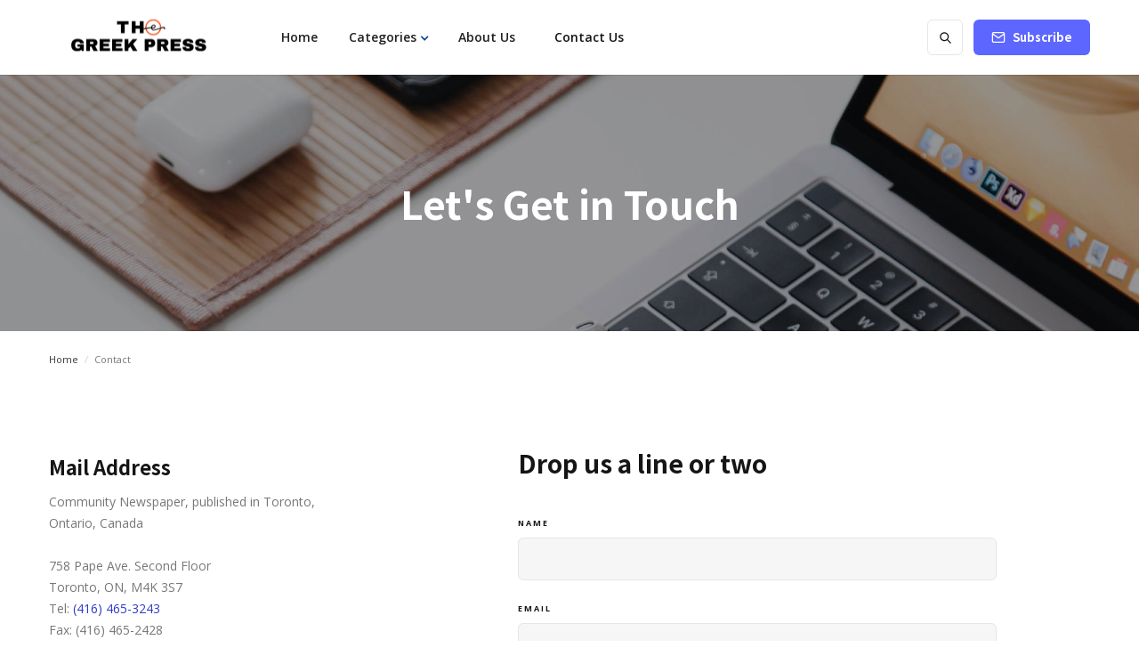

--- FILE ---
content_type: text/html
request_url: https://www.greekpress.ca/contact
body_size: 8636
content:
<!DOCTYPE html><!-- Last Published: Fri Jan 09 2026 09:04:16 GMT+0000 (Coordinated Universal Time) --><html data-wf-domain="www.greekpress.ca" data-wf-page="63f6432e356092833df456c9" data-wf-site="63f6432d3560928c3bf456b8"><head><meta charset="utf-8"/><title>Contact | Greek Press</title><meta content="Contact | Greek Press" property="og:title"/><meta content="Contact | Greek Press" property="twitter:title"/><meta content="width=device-width, initial-scale=1" name="viewport"/><link href="https://cdn.prod.website-files.com/63f6432d3560928c3bf456b8/css/greek-press.shared.11e946e28.css" rel="stylesheet" type="text/css" integrity="sha384-EelG4oDifKuM1uMEanzRrEdz0JwGPMh8Sv5F/nxjaQ3n7nYnM5BymQSjsp8h3IZa" crossorigin="anonymous"/><link href="https://fonts.googleapis.com" rel="preconnect"/><link href="https://fonts.gstatic.com" rel="preconnect" crossorigin="anonymous"/><script src="https://ajax.googleapis.com/ajax/libs/webfont/1.6.26/webfont.js" type="text/javascript"></script><script type="text/javascript">WebFont.load({  google: {    families: ["Open Sans:300,300italic,400,400italic,600,600italic,700,700italic,800,800italic","Noto Sans HK:regular,500,700"]  }});</script><script type="text/javascript">!function(o,c){var n=c.documentElement,t=" w-mod-";n.className+=t+"js",("ontouchstart"in o||o.DocumentTouch&&c instanceof DocumentTouch)&&(n.className+=t+"touch")}(window,document);</script><link href="https://cdn.prod.website-files.com/63f6432d3560928c3bf456b8/63fd26cec7c8a9e8c63257a1_favicon-small.png" rel="shortcut icon" type="image/x-icon"/><link href="https://cdn.prod.website-files.com/63f6432d3560928c3bf456b8/63fd26a9fd0da577e0760383_favicon.png" rel="apple-touch-icon"/><script async="" src="https://www.googletagmanager.com/gtag/js?id=G-MFZWLLDD4C"></script><script type="text/javascript">window.dataLayer = window.dataLayer || [];function gtag(){dataLayer.push(arguments);}gtag('set', 'developer_id.dZGVlNj', true);gtag('js', new Date());gtag('config', 'G-MFZWLLDD4C');</script><!-- Google tag (gtag.js) -->
<script async src="https://www.googletagmanager.com/gtag/js?id=G-MFZWLLDD4C"></script>
<script>
  window.dataLayer = window.dataLayer || [];
  function gtag(){dataLayer.push(arguments);}
  gtag('js', new Date());

  gtag('config', 'G-MFZWLLDD4C');
</script>


<meta name="google-site-verification" content="I377hyq3QHPs3-GAuCf_BvUDQbkDFYnKnaAyvaakpSk" />


<!-- Google tag (gtag.js) -->
<script async src="https://www.googletagmanager.com/gtag/js?id=UA-200629222-1"></script>
<script>
  window.dataLayer = window.dataLayer || [];
  function gtag(){dataLayer.push(arguments);}
  gtag('js', new Date());

  gtag('config', 'UA-200629222-1');
</script></head><body><div class="page-wrapper"><div data-animation="default" class="nav-bar-v1 w-nav" data-easing2="ease" data-easing="ease" data-collapse="medium" data-w-id="68906341-c776-5606-916e-b44fde4e642a" role="banner" data-duration="400" id="Navigation"><div class="wrapper nav-bar-v1-wrapper"><a href="/" class="nav-brand-v1 w-nav-brand"><img src="https://cdn.prod.website-files.com/63f6432d3560928c3bf456b8/6960c3f7b757c27f79becf54_GREEK%20PRESS%20black(1).png" srcset="https://cdn.prod.website-files.com/63f6432d3560928c3bf456b8/6960c3f7b757c27f79becf54_GREEK%20PRESS%20black(1)-p-500.png 500w, https://cdn.prod.website-files.com/63f6432d3560928c3bf456b8/6960c3f7b757c27f79becf54_GREEK%20PRESS%20black(1)-p-800.png 800w, https://cdn.prod.website-files.com/63f6432d3560928c3bf456b8/6960c3f7b757c27f79becf54_GREEK%20PRESS%20black(1).png 1050w" sizes="(max-width: 479px) 98vw, (max-width: 722px) 99vw, 715px" alt="" class="nav-logo"/><div class="nav-logo-text">Reader</div></a><nav role="navigation" class="nav-menu-v1 w-nav-menu"><form action="/search" class="search-form w-form"><input class="search-form-input w-input" maxlength="256" name="query" placeholder=" Search..." type="search" id="search" required=""/><input type="submit" class="search-button w-button" value=" "/></form><a href="#" class="nav-link hidden w-nav-link">Intro</a><a href="/" class="nav-link w-nav-link">Home</a><div data-hover="true" data-delay="400" class="dropdown hidden w-dropdown"><div class="nav-link w-dropdown-toggle"><div>Home</div></div><nav class="dropdown-list w-dropdown-list"><div class="dropdown-space"></div><a href="#" class="dropdown-link w-dropdown-link">Canadian News</a><a href="#" class="dropdown-link w-dropdown-link">Greek Community News</a><a href="#" class="dropdown-link w-dropdown-link">Cultural</a><a href="/" class="dropdown-link w-dropdown-link">Religion</a><a href="#" class="dropdown-link w-dropdown-link">Health</a><a href="#" class="dropdown-link w-dropdown-link">Editions</a><a href="#" class="dropdown-link w-dropdown-link">Nutrition</a><a href="#" class="dropdown-link w-dropdown-link">Sports</a><a href="#" class="dropdown-link w-dropdown-link">History</a></nav></div><div data-hover="true" data-delay="400" class="dropdown dropdown-big w-dropdown"><div data-w-id="1714b8f9-3c93-7b12-e66f-7f6fa87ef37b" class="nav-link other-button w-dropdown-toggle"><div class="text-block-8">Categories</div><div class="dropdown-arrow-2 w-icon-dropdown-toggle"></div></div><nav class="dropdown-wrapper w-dropdown-list"><div class="dropdown-space"></div><div class="wrapper"><div class="dropdown-list big-list"><div class="div-block-2"><div class="dropdown-sidebar w-dyn-list"><div role="list" class="w-dyn-items"><div role="listitem" class="dropdown-sidebar-link w-dyn-item"><a href="#" class="link-2">Εκδόσεις</a><a href="/categories/publications" class="link-2">Publications</a></div><div role="listitem" class="dropdown-sidebar-link w-dyn-item"><a href="#" class="link-2"> Greek - Canadian News</a><a href="/categories/omogeneia-kanadas" class="link-2">Ομογένεια ΚΑΝΑΔΑΣ</a></div><div role="listitem" class="dropdown-sidebar-link w-dyn-item"><a href="#" class="link-2">Κοινότητα</a><a href="/categories/community" class="link-2">Community</a></div><div role="listitem" class="dropdown-sidebar-link w-dyn-item"><a href="#" class="link-2">Greek Diaspora</a><a href="/categories/diaspora" class="link-2">ΔΙΑΣΠΟΡΑ</a></div><div role="listitem" class="dropdown-sidebar-link w-dyn-item"><a href="#" class="link-2">Opinions</a><a href="/categories/apopseis" class="link-2">Απόψεις</a></div><div role="listitem" class="dropdown-sidebar-link w-dyn-item"><a href="#" class="link-2">Ελληνικά Νέα</a><a href="/categories/greek-news" class="link-2">Greek News</a></div><div role="listitem" class="dropdown-sidebar-link w-dyn-item"><a href="#" class="link-2">Καναδικά Νέα</a><a href="/categories/canadian-news" class="link-2">Canadian News</a></div><div role="listitem" class="dropdown-sidebar-link w-dyn-item"><a href="#" class="link-2">Κυπριακά Νέα</a><a href="/categories/cyprus-news" class="link-2">Cyprus News</a></div><div role="listitem" class="dropdown-sidebar-link w-dyn-item"><a href="#" class="link-2">Κριτική Καλών Τεχνών</a><a href="/categories/cultural-kritiki-kalon-tehnon" class="link-2">Cultural - Κριτική Καλών Τεχνών</a></div><div role="listitem" class="dropdown-sidebar-link w-dyn-item"><a href="#" class="link-2">Recipes by Chef Minakis</a><a href="/categories/i-koyzina-toy-kalofaga-me-ton-panteli-minaki" class="link-2">Η ΚΟΥΖΙΝΑ ΤΟΥ ΚΑΛΟΦΑΓΑ με τον Παντελή Μινάκη</a></div><div role="listitem" class="dropdown-sidebar-link w-dyn-item"><a href="#" class="link-2">Θρησκευτικά - Εκδημίες</a><a href="/categories/religion-obituaries" class="link-2">Religion – Obituaries</a></div><div role="listitem" class="dropdown-sidebar-link w-dyn-item"><a href="#" class="link-2">History</a><a href="/categories/istoria" class="link-2">Ιστορία</a></div><div role="listitem" class="dropdown-sidebar-link w-dyn-item"><a href="#" class="link-2">Υγεία</a><a href="/categories/health" class="link-2">Health</a></div><div role="listitem" class="dropdown-sidebar-link w-dyn-item"><a href="#" class="link-2">Classifieds &amp; Ads</a><a href="/categories/aggelies" class="link-2">Αγγελίες</a></div></div></div><a href="/posts" class="button small other-button w-button">VIEW ALL POSTS <br/>AND CATEGORIES</a></div><div class="dropdown-posts w-dyn-list"><div role="list" class="dropdown-post-grid w-dyn-items"><div role="listitem" class="w-dyn-item"><div class="post-card"><a href="/posts/ianoyarios-2026-poia-epidomata-plironontai-mesa-sto-mina" class="thumbnail-small w-inline-block"><div style="background-color:#e70000" class="badge">Ομογένεια ΚΑΝΑΔΑΣ</div><div style="background-image:url(&quot;https://cdn.prod.website-files.com/63f6432e3560920e33f456bf/69544e0830cb47590d7ba778_f2.png&quot;)" class="thumbnail"></div></a><a href="/posts/ianoyarios-2026-poia-epidomata-plironontai-mesa-sto-mina" class="post-heading-link w-inline-block"><h6 class="post-heading-small">Ιανουάριος 2026, ποια επιδόματα πληρώνονται μέσα στο μήνα</h6></a><div class="post-info"><div class="post-info-block"><img src="https://cdn.prod.website-files.com/63f6432d3560928c3bf456b8/63f6432e35609261e6f45753_calendar.svg" alt="" class="mini-icon-grey"/><div class="text-grey">Tuesday, December 30, 2025</div></div></div></div></div><div role="listitem" class="w-dyn-item"><div class="post-card"><a href="/posts/xekinise-i-mahi-gia-ti-dimarhia-toy-toronto" class="thumbnail-small w-inline-block"><div style="background-color:#e70000" class="badge">Ομογένεια ΚΑΝΑΔΑΣ</div><div style="background-image:url(&quot;https://cdn.prod.website-files.com/63f6432e3560920e33f456bf/69544dd1f25d6f08bcacc225_asdasda.jpg&quot;)" class="thumbnail"></div></a><a href="/posts/xekinise-i-mahi-gia-ti-dimarhia-toy-toronto" class="post-heading-link w-inline-block"><h6 class="post-heading-small">Ξεκίνησε η μάχη για τη δημαρχία του Τοροντό </h6></a><div class="post-info"><div class="post-info-block"><img src="https://cdn.prod.website-files.com/63f6432d3560928c3bf456b8/63f6432e35609261e6f45753_calendar.svg" alt="" class="mini-icon-grey"/><div class="text-grey">Tuesday, December 30, 2025</div></div></div></div></div><div role="listitem" class="w-dyn-item"><div class="post-card"><a href="/posts/ypsili-timi-polisis-toy-mosharisioy-kreatos-ston-kanada" class="thumbnail-small w-inline-block"><div style="background-color:#e70000" class="badge">Ομογένεια ΚΑΝΑΔΑΣ</div><div style="background-image:url(&quot;https://cdn.prod.website-files.com/63f6432e3560920e33f456bf/69543f0f6100b5e1bae59bdf_images-1.jpg&quot;)" class="thumbnail"></div></a><a href="/posts/ypsili-timi-polisis-toy-mosharisioy-kreatos-ston-kanada" class="post-heading-link w-inline-block"><h6 class="post-heading-small">Υψηλή τιμή πώλησης του μοσχαρίσιου κρέατος στον Καναδά</h6></a><div class="post-info"><div class="post-info-block"><img src="https://cdn.prod.website-files.com/63f6432d3560928c3bf456b8/63f6432e35609261e6f45753_calendar.svg" alt="" class="mini-icon-grey"/><div class="text-grey">Tuesday, December 30, 2025</div></div></div></div></div><div role="listitem" class="w-dyn-item"><div class="post-card"><a href="/posts/ayxisi-2-sto-cpp-apo-ton-ianoyario-2026" class="thumbnail-small w-inline-block"><div style="background-color:#e70000" class="badge">Ομογένεια ΚΑΝΑΔΑΣ</div><div style="background-image:url(&quot;https://cdn.prod.website-files.com/63f6432e3560920e33f456bf/69543ebc236c1cf313c0d006_cpp.png&quot;)" class="thumbnail"></div></a><a href="/posts/ayxisi-2-sto-cpp-apo-ton-ianoyario-2026" class="post-heading-link w-inline-block"><h6 class="post-heading-small">Αύξηση 2% στο CPP από τον Ιανουάριο 2026</h6></a><div class="post-info"><div class="post-info-block"><img src="https://cdn.prod.website-files.com/63f6432d3560928c3bf456b8/63f6432e35609261e6f45753_calendar.svg" alt="" class="mini-icon-grey"/><div class="text-grey">Tuesday, December 30, 2025</div></div></div></div></div><div role="listitem" class="w-dyn-item"><div class="post-card"><a href="/posts/wing-chun-dance-drama---review-of-2025-performance-at-meridian-hall-toronto" class="thumbnail-small w-inline-block"><div style="background-color:#ffa32d" class="badge">Cultural - Κριτική Καλών Τεχνών</div><div style="background-image:url(&quot;https://cdn.prod.website-files.com/63f6432e3560920e33f456bf/69543d8a149fce6f33f0f406_tr2.jpg&quot;)" class="thumbnail"></div></a><a href="/posts/wing-chun-dance-drama---review-of-2025-performance-at-meridian-hall-toronto" class="post-heading-link w-inline-block"><h6 class="post-heading-small">Wing Chun Dance Drama – Review of 2025 Performance at Meridian Hall, Toronto</h6></a><div class="post-info"><div class="post-info-block"><img src="https://cdn.prod.website-files.com/63f6432d3560928c3bf456b8/63f6432e35609261e6f45753_calendar.svg" alt="" class="mini-icon-grey"/><div class="text-grey">Tuesday, December 30, 2025</div></div></div></div></div><div role="listitem" class="w-dyn-item"><div class="post-card"><a href="/posts/juliet---review-of-2025-production-at-royal-alexandra-theatre" class="thumbnail-small w-inline-block"><div style="background-color:#ffa32d" class="badge">Cultural - Κριτική Καλών Τεχνών</div><div style="background-image:url(&quot;https://cdn.prod.website-files.com/63f6432e3560920e33f456bf/69543d5710a42715c6c755ff_r2.png&quot;)" class="thumbnail"></div></a><a href="/posts/juliet---review-of-2025-production-at-royal-alexandra-theatre" class="post-heading-link w-inline-block"><h6 class="post-heading-small">&amp; Juliet – Review of 2025 Production at Royal Alexandra Theatre</h6></a><div class="post-info"><div class="post-info-block"><img src="https://cdn.prod.website-files.com/63f6432d3560928c3bf456b8/63f6432e35609261e6f45753_calendar.svg" alt="" class="mini-icon-grey"/><div class="text-grey">Tuesday, December 30, 2025</div></div></div></div></div><div role="listitem" class="w-dyn-item"><div class="post-card"><a href="/posts/ayxiseis-stis-times-alkool-sto-ontario-apo-ti-nea-hronia" class="thumbnail-small w-inline-block"><div style="background-color:#e70000" class="badge">Ομογένεια ΚΑΝΑΔΑΣ</div><div style="background-image:url(&quot;https://cdn.prod.website-files.com/63f6432e3560920e33f456bf/695437d50f4742996021bf7b_Screen%20Shot%202025-12-28%20at%206.03.56%20PM.png&quot;)" class="thumbnail"></div></a><a href="/posts/ayxiseis-stis-times-alkool-sto-ontario-apo-ti-nea-hronia" class="post-heading-link w-inline-block"><h6 class="post-heading-small">Αυξήσεις στις τιμές αλκοόλ στο Οντάριο από τη νέα χρονιά</h6></a><div class="post-info"><div class="post-info-block"><img src="https://cdn.prod.website-files.com/63f6432d3560928c3bf456b8/63f6432e35609261e6f45753_calendar.svg" alt="" class="mini-icon-grey"/><div class="text-grey">Tuesday, December 30, 2025</div></div></div></div></div><div role="listitem" class="w-dyn-item"><div class="post-card"><a href="/posts/varia-metadotiki-gripi-piezei-to-systima-ygeias---ayxanontai-ta-kroysmata-sta-paidia" class="thumbnail-small w-inline-block"><div style="background-color:#e70000" class="badge">Ομογένεια ΚΑΝΑΔΑΣ</div><div style="background-image:url(&quot;https://cdn.prod.website-files.com/63f6432e3560920e33f456bf/6954379dc9a0db8201954747_f23.png&quot;)" class="thumbnail"></div></a><a href="/posts/varia-metadotiki-gripi-piezei-to-systima-ygeias---ayxanontai-ta-kroysmata-sta-paidia" class="post-heading-link w-inline-block"><h6 class="post-heading-small">“Βαριά” μεταδοτική γρίπη πιέζει το σύστημα υγείας - Αυξάνονται τα κρούσματα στα παιδιά</h6></a><div class="post-info"><div class="post-info-block"><img src="https://cdn.prod.website-files.com/63f6432d3560928c3bf456b8/63f6432e35609261e6f45753_calendar.svg" alt="" class="mini-icon-grey"/><div class="text-grey">Tuesday, December 30, 2025</div></div></div></div></div><div role="listitem" class="w-dyn-item"><div class="post-card"><a href="/posts/o-kanadas-mprosta-se-kathoristikes-epiloges" class="thumbnail-small w-inline-block"><div style="background-color:#e70000" class="badge">Ομογένεια ΚΑΝΑΔΑΣ</div><div style="background-image:url(&quot;https://cdn.prod.website-files.com/63f6432e3560920e33f456bf/695436d7f433522ed6e8fc92_Screen%20Shot%202025-12-28%20at%206.05.51%20PM.png&quot;)" class="thumbnail"></div></a><a href="/posts/o-kanadas-mprosta-se-kathoristikes-epiloges" class="post-heading-link w-inline-block"><h6 class="post-heading-small"> Ο Καναδάς μπροστά σε καθοριστικές επιλογές</h6></a><div class="post-info"><div class="post-info-block"><img src="https://cdn.prod.website-files.com/63f6432d3560928c3bf456b8/63f6432e35609261e6f45753_calendar.svg" alt="" class="mini-icon-grey"/><div class="text-grey">Tuesday, December 30, 2025</div></div></div></div></div><div role="listitem" class="w-dyn-item"><div class="post-card"><a href="/posts/toronto-2025---mia-mitropoli-antimetopi-me-ton-eayto-tis" class="thumbnail-small w-inline-block"><div style="background-color:#e70000" class="badge">Ομογένεια ΚΑΝΑΔΑΣ</div><div style="background-image:url(&quot;https://cdn.prod.website-files.com/63f6432e3560920e33f456bf/6954367a3c37f2f2ccc933aa_F1aOK2GX0AAVN1x.jpg&quot;)" class="thumbnail"></div></a><a href="/posts/toronto-2025---mia-mitropoli-antimetopi-me-ton-eayto-tis" class="post-heading-link w-inline-block"><h6 class="post-heading-small">Τορόντο 2025 - Μία μητρόπολη αντιμέτωπη με τον εαυτό της</h6></a><div class="post-info"><div class="post-info-block"><img src="https://cdn.prod.website-files.com/63f6432d3560928c3bf456b8/63f6432e35609261e6f45753_calendar.svg" alt="" class="mini-icon-grey"/><div class="text-grey">Tuesday, December 30, 2025</div></div></div></div></div></div></div></div></div></nav></div><div data-hover="true" data-delay="400" class="dropdown hidden w-dropdown"><div class="nav-link w-dropdown-toggle"><div>About Us</div></div><nav class="dropdown-list w-dropdown-list"><div class="dropdown-space"></div><a href="#" class="dropdown-link w-dropdown-link">About v.1</a><a href="/about-us" class="dropdown-link w-dropdown-link">About v.2</a><a href="/contact" aria-current="page" class="dropdown-link w-dropdown-link w--current">Contact v.1</a><a href="#" class="dropdown-link w-dropdown-link">Contact v.2</a><a href="/become-a-partner" class="dropdown-link w-dropdown-link">Become a Partner</a><a href="/privacy-policy" class="dropdown-link w-dropdown-link">Privacy Policy</a><a href="/401" class="dropdown-link w-dropdown-link">Protected Page</a><a href="/404" class="dropdown-link w-dropdown-link">404 Page</a><a href="#" class="dropdown-link w-dropdown-link">StyleGuide</a><a href="#" class="dropdown-link w-dropdown-link">Licensing</a><a href="#" class="dropdown-link w-dropdown-link">Changelog</a></nav></div><a href="/about-us" class="nav-link w-nav-link">About Us</a><a href="/contact" aria-current="page" class="nav-link w-nav-link w--current">Contact Us</a><a href="#" class="nav-link hidden w-nav-link">Free Ads</a><div class="nav-menu-small"><a href="/become-a-partner" class="nav-link-small hidden w-nav-link">Advertise</a><a href="/contact" aria-current="page" class="nav-link-small hidden w-nav-link w--current">Contribute</a></div></nav><div class="nav-right"><a href="#" data-w-id="68906341-c776-5606-916e-b44fde4e6472" class="button subscribe-button w-button">Subscribe</a></div><div class="menu-button w-nav-button"><div class="menu-icon"><div class="menu-line-top"></div><div class="menu-line-middle"></div><div class="menu-line-bottom"></div></div></div></div></div><div id="Hero" class="section hero about-hero"><div class="wrapper side-paddings w-container"><div class="page-intro"><h1 class="page-heading">Let&#x27;s Get in Touch</h1></div></div></div><div class="section no-padding-vertical"><div class="wrapper w-container"><div class="breadcrumbs"><a href="#" class="breadcrumbs-link">Home</a><div class="breadcrumbs-divider">/</div><div>Contact</div></div></div></div><div class="section big-paddings"><div class="wrapper other-width w-container"><div class="w-layout-grid grid"><div id="w-node-ab26ef16-f16a-8ebf-f353-87d4f6570d59-3df456c9" class="w-form"><h2 class="contact-v2-heading">Drop us a line or two</h2><form id="wf-form-Contact-Form" name="wf-form-Contact-Form" data-name="Contact Form" method="get" class="contact-v2-form" data-wf-page-id="63f6432e356092833df456c9" data-wf-element-id="ab26ef16-f16a-8ebf-f353-87d4f6570d5c"><div class="input-wrapper"><label for="Contact-Name">Name</label><input class="input w-input" maxlength="256" name="Contact-Name" data-name="Contact Name" placeholder="" type="text" id="Contact-Name"/></div><div class="input-wrapper"><label for="Contact-Email">Email</label><input class="input w-input" maxlength="256" name="Contact-Email" data-name="Contact Email" placeholder="" type="email" id="Contact-Email" required=""/></div><div class="input-wrapper"><label for="Contact-Subject">Subject</label><input class="input w-input" maxlength="256" name="Contact-Subject" data-name="Contact Subject" placeholder="" type="text" id="Contact-Subject"/></div><div class="input-wrapper"><label for="Contact-Message">Message</label><textarea id="Contact-Message" name="Contact-Message" maxlength="5000" data-name="Contact Message" placeholder="" required="" class="input text-area w-input"></textarea></div><input type="submit" data-wait="Please wait..." id="w-node-ab26ef16-f16a-8ebf-f353-87d4f6570d6d-3df456c9" class="button contact-v2-button w-button" value="Submit Message"/></form><div class="w-form-done"><div>Thank you! Your submission has been received!</div></div><div class="w-form-fail"><div>Oops! Something went wrong while submitting the form.</div></div></div><div id="w-node-ab26ef16-f16a-8ebf-f353-87d4f6570d74-3df456c9" class="contact-v2-sidebar"><div class="contact-v2-info"><h3>Mail Address</h3><p class="text-grey">Community Newspaper, published in Toronto, Ontario, Canada</p><p class="text-grey">758 Pape Ave. Second Floor<br/>Toronto, ON, M4K 3S7<br/>Tel: <a href="tel:(416)465-3243">(416) 465-3243</a><br/>Fax: (416) 465-2428<br/>Email: <a href="mailto:greekpressnews@gmail.com">greekpressnews@gmail.com</a></p></div><div class="contact-v2-info"><h3>Follow</h3><div class="social-icons margin-top"><a href="https://twitter.com/greekpressto" target="_blank" class="social-icon twitter w-inline-block"><img src="https://cdn.prod.website-files.com/5d04fc355b8916913bbf365a/5d04fc355b89160947bf36aa_twitter-white.svg" alt=""/></a><a href="https://www.facebook.com/greekpresstoronto" target="_blank" class="social-icon facebook w-inline-block"><img src="https://cdn.prod.website-files.com/5d04fc355b8916913bbf365a/5d04fc355b89164b7ebf36a1_facebook-white.svg" alt=""/></a><a href="https://www.instagram.com/greekpressto/" target="_blank" class="social-icon instagram w-inline-block"><img src="https://cdn.prod.website-files.com/63f6432d3560928c3bf456b8/63f6432e356092006ff457f9_instagram-white.svg" alt=""/></a></div></div></div></div></div></div><div class="section"><div class="wrapper w-container"><div class="connect bg-primary"><a href="https://twitter.com/greekpressto" target="_blank" class="connect-link w-inline-block"><div class="connect-icon"><img src="https://cdn.prod.website-files.com/63f6432d3560928c3bf456b8/63f6432e356092bb65f45746_twitter-white.svg" alt=""/></div><div class="connect-link-text">Twitter</div></a><a href="https://www.facebook.com/greekpresstoronto" target="_blank" class="connect-link w-inline-block"><div class="connect-icon"><img src="https://cdn.prod.website-files.com/63f6432d3560928c3bf456b8/63f6432e356092fb45f45716_facebook-white.svg" alt=""/></div><div class="connect-link-text">Facebook</div></a><a href="https://www.instagram.com/greekpressto/" target="_blank" class="connect-link w-inline-block"><div class="connect-icon"><img src="https://cdn.prod.website-files.com/63f6432d3560928c3bf456b8/63f6432e356092154df45736_instagram-white.svg" alt=""/></div><div class="connect-link-text">Instagram</div></a><a href="https://www.youtube.com/@GreekPress-tn7dx" target="_blank" class="connect-link w-inline-block"><div class="connect-icon"><img src="https://cdn.prod.website-files.com/63f6432d3560928c3bf456b8/63f6432e3560924018f45752_youtube-white.svg" alt=""/></div><div class="connect-link-text">YouTube</div></a><a href="https://youtube.com" target="_blank" class="connect-link hidden w-inline-block"><div class="connect-icon"><img src="https://cdn.prod.website-files.com/63f6432d3560928c3bf456b8/63f6432e356092615df45755_youtube.svg" alt=""/></div><div class="connect-link-text">YouTube</div></a><a href="https://pinterest.com" target="_blank" class="connect-link hidden w-inline-block"><div class="connect-icon"><img src="https://cdn.prod.website-files.com/63f6432d3560928c3bf456b8/63f6432e356092048df4571c_pinterest.svg" alt=""/></div><div class="connect-link-text">Pinterest</div></a><a data-w-id="e216d214-04e3-d10d-1b0f-037beea8074d" href="#" class="connect-link w-inline-block"><div class="connect-icon"><img src="https://cdn.prod.website-files.com/63f6432d3560928c3bf456b8/63f6432e356092a0e7f4575a_mail-white.svg" alt="" class="image-4"/></div><div class="connect-link-text">Newsletter</div></a></div></div></div><div class="section instagram"><div class="wrapper other-width w-container"><div class="header-block side-margins"><div class="header"><h3 class="header-text white-text">We&#x27;re on Instagram</h3></div><a href="https://www.instagram.com/greekpressto/" target="_blank" class="more-link w-inline-block"><div class="white-text">View Profile</div><div class="more-link-icon"><img src="https://cdn.prod.website-files.com/63f6432d3560928c3bf456b8/63f6432e3560920566f45750_right-white.svg" alt="" class="more-link-arrow"/><img src="https://cdn.prod.website-files.com/63f6432d3560928c3bf456b8/63f6432e3560920566f45750_right-white.svg" alt="" class="more-link-arrow-hover"/></div></a><div class="header-line _2"></div></div><div class="w-layout-grid instagram-grid"><a id="w-node-_8de85ed3-4f3b-a90b-2c90-b3fe6a226334-6a226326" href="https://www.instagram.com/p/CpD1dQSO3Ve/" target="_blank" class="instagram-photo-link w-inline-block"><img src="https://cdn.prod.website-files.com/63f6432d3560928c3bf456b8/640902cc92670bd0dd64882c_Screenshot%202023-03-08%20at%204.48.27%20PM.png" sizes="(max-width: 767px) 100vw, (max-width: 991px) 727.9921875px, 939.9921875px" srcset="https://cdn.prod.website-files.com/63f6432d3560928c3bf456b8/640902cc92670bd0dd64882c_Screenshot%202023-03-08%20at%204.48.27%20PM-p-500.png 500w, https://cdn.prod.website-files.com/63f6432d3560928c3bf456b8/640902cc92670bd0dd64882c_Screenshot%202023-03-08%20at%204.48.27%20PM-p-800.png 800w, https://cdn.prod.website-files.com/63f6432d3560928c3bf456b8/640902cc92670bd0dd64882c_Screenshot%202023-03-08%20at%204.48.27%20PM-p-1080.png 1080w, https://cdn.prod.website-files.com/63f6432d3560928c3bf456b8/640902cc92670bd0dd64882c_Screenshot%202023-03-08%20at%204.48.27%20PM-p-1600.png 1600w, https://cdn.prod.website-files.com/63f6432d3560928c3bf456b8/640902cc92670bd0dd64882c_Screenshot%202023-03-08%20at%204.48.27%20PM.png 1816w" alt="" class="full-width"/><div class="instagram-hover"></div></a><a id="w-node-_8de85ed3-4f3b-a90b-2c90-b3fe6a226337-6a226326" href="https://www.instagram.com/p/CoX0rYBOSIJ/" target="_blank" class="instagram-photo-link w-inline-block"><img src="https://cdn.prod.website-files.com/63f6432d3560928c3bf456b8/640904fdd8cc0c5eb4f7b2df_Screenshot%202023-03-08%20at%204.55.36%20PM.png" sizes="(max-width: 767px) 100vw, (max-width: 991px) 727.9921875px, 939.9921875px" srcset="https://cdn.prod.website-files.com/63f6432d3560928c3bf456b8/640904fdd8cc0c5eb4f7b2df_Screenshot%202023-03-08%20at%204.55.36%20PM-p-500.png 500w, https://cdn.prod.website-files.com/63f6432d3560928c3bf456b8/640904fdd8cc0c5eb4f7b2df_Screenshot%202023-03-08%20at%204.55.36%20PM-p-800.png 800w, https://cdn.prod.website-files.com/63f6432d3560928c3bf456b8/640904fdd8cc0c5eb4f7b2df_Screenshot%202023-03-08%20at%204.55.36%20PM-p-1080.png 1080w, https://cdn.prod.website-files.com/63f6432d3560928c3bf456b8/640904fdd8cc0c5eb4f7b2df_Screenshot%202023-03-08%20at%204.55.36%20PM-p-1600.png 1600w, https://cdn.prod.website-files.com/63f6432d3560928c3bf456b8/640904fdd8cc0c5eb4f7b2df_Screenshot%202023-03-08%20at%204.55.36%20PM.png 1704w" alt="" class="full-width"/><div class="instagram-hover"></div></a><a id="w-node-_8de85ed3-4f3b-a90b-2c90-b3fe6a22633a-6a226326" href="https://www.instagram.com/p/Cn6bubzuS5_/" target="_blank" class="instagram-photo-link w-inline-block"><img src="https://cdn.prod.website-files.com/63f6432d3560928c3bf456b8/6409040de77edc2d7c42b2ea_Screenshot%202023-03-08%20at%204.53.50%20PM.png" sizes="(max-width: 767px) 100vw, (max-width: 991px) 727.9921875px, 939.9921875px" srcset="https://cdn.prod.website-files.com/63f6432d3560928c3bf456b8/6409040de77edc2d7c42b2ea_Screenshot%202023-03-08%20at%204.53.50%20PM-p-500.png 500w, https://cdn.prod.website-files.com/63f6432d3560928c3bf456b8/6409040de77edc2d7c42b2ea_Screenshot%202023-03-08%20at%204.53.50%20PM-p-800.png 800w, https://cdn.prod.website-files.com/63f6432d3560928c3bf456b8/6409040de77edc2d7c42b2ea_Screenshot%202023-03-08%20at%204.53.50%20PM-p-1080.png 1080w, https://cdn.prod.website-files.com/63f6432d3560928c3bf456b8/6409040de77edc2d7c42b2ea_Screenshot%202023-03-08%20at%204.53.50%20PM-p-1600.png 1600w, https://cdn.prod.website-files.com/63f6432d3560928c3bf456b8/6409040de77edc2d7c42b2ea_Screenshot%202023-03-08%20at%204.53.50%20PM.png 1688w" alt="" class="full-width"/><div class="instagram-hover"></div></a><a id="w-node-_8de85ed3-4f3b-a90b-2c90-b3fe6a22633d-6a226326" href="https://www.instagram.com/p/CgFMC9iONhA/" target="_blank" class="instagram-photo-link w-inline-block"><img src="https://cdn.prod.website-files.com/63f6432d3560928c3bf456b8/640904cdd01ec940258b31b5_Screenshot%202023-03-08%20at%204.55.36%20PM.png" sizes="(max-width: 767px) 100vw, (max-width: 991px) 727.9921875px, 939.9921875px" srcset="https://cdn.prod.website-files.com/63f6432d3560928c3bf456b8/640904cdd01ec940258b31b5_Screenshot%202023-03-08%20at%204.55.36%20PM-p-500.png 500w, https://cdn.prod.website-files.com/63f6432d3560928c3bf456b8/640904cdd01ec940258b31b5_Screenshot%202023-03-08%20at%204.55.36%20PM-p-800.png 800w, https://cdn.prod.website-files.com/63f6432d3560928c3bf456b8/640904cdd01ec940258b31b5_Screenshot%202023-03-08%20at%204.55.36%20PM-p-1080.png 1080w, https://cdn.prod.website-files.com/63f6432d3560928c3bf456b8/640904cdd01ec940258b31b5_Screenshot%202023-03-08%20at%204.55.36%20PM-p-1600.png 1600w, https://cdn.prod.website-files.com/63f6432d3560928c3bf456b8/640904cdd01ec940258b31b5_Screenshot%202023-03-08%20at%204.55.36%20PM.png 1704w" alt="" class="full-width"/><div class="instagram-hover"></div></a><a id="w-node-_8de85ed3-4f3b-a90b-2c90-b3fe6a226340-6a226326" href="https://www.instagram.com/p/CpL9eCEOSAw/" target="_blank" class="instagram-photo-link w-inline-block"><img src="https://cdn.prod.website-files.com/63f6432d3560928c3bf456b8/64090473d01ec9792f8b2dfc_Screenshot%202023-03-08%20at%204.55.36%20PM.png" sizes="(max-width: 767px) 100vw, (max-width: 991px) 727.9921875px, 939.9921875px" srcset="https://cdn.prod.website-files.com/63f6432d3560928c3bf456b8/64090473d01ec9792f8b2dfc_Screenshot%202023-03-08%20at%204.55.36%20PM-p-500.png 500w, https://cdn.prod.website-files.com/63f6432d3560928c3bf456b8/64090473d01ec9792f8b2dfc_Screenshot%202023-03-08%20at%204.55.36%20PM-p-800.png 800w, https://cdn.prod.website-files.com/63f6432d3560928c3bf456b8/64090473d01ec9792f8b2dfc_Screenshot%202023-03-08%20at%204.55.36%20PM-p-1080.png 1080w, https://cdn.prod.website-files.com/63f6432d3560928c3bf456b8/64090473d01ec9792f8b2dfc_Screenshot%202023-03-08%20at%204.55.36%20PM-p-1600.png 1600w, https://cdn.prod.website-files.com/63f6432d3560928c3bf456b8/64090473d01ec9792f8b2dfc_Screenshot%202023-03-08%20at%204.55.36%20PM.png 1704w" alt="" class="full-width"/><div class="instagram-hover"></div></a><a id="w-node-_8de85ed3-4f3b-a90b-2c90-b3fe6a226343-6a226326" href="https://www.instagram.com/p/CoQUvQ8O5qD/" target="_blank" class="instagram-photo-link w-inline-block"><img src="https://cdn.prod.website-files.com/63f6432d3560928c3bf456b8/6409055580c7dad0e09d0d96_Screenshot%202023-03-08%20at%204.55.36%20PM.png" sizes="(max-width: 767px) 100vw, (max-width: 991px) 727.9921875px, 939.9921875px" srcset="https://cdn.prod.website-files.com/63f6432d3560928c3bf456b8/6409055580c7dad0e09d0d96_Screenshot%202023-03-08%20at%204.55.36%20PM-p-500.png 500w, https://cdn.prod.website-files.com/63f6432d3560928c3bf456b8/6409055580c7dad0e09d0d96_Screenshot%202023-03-08%20at%204.55.36%20PM-p-800.png 800w, https://cdn.prod.website-files.com/63f6432d3560928c3bf456b8/6409055580c7dad0e09d0d96_Screenshot%202023-03-08%20at%204.55.36%20PM-p-1080.png 1080w, https://cdn.prod.website-files.com/63f6432d3560928c3bf456b8/6409055580c7dad0e09d0d96_Screenshot%202023-03-08%20at%204.55.36%20PM-p-1600.png 1600w, https://cdn.prod.website-files.com/63f6432d3560928c3bf456b8/6409055580c7dad0e09d0d96_Screenshot%202023-03-08%20at%204.55.36%20PM.png 1704w" alt="" class="full-width"/><div class="instagram-hover"></div></a><a id="w-node-_8de85ed3-4f3b-a90b-2c90-b3fe6a226346-6a226326" href="https://www.instagram.com/p/CWhO2baMXdO/" target="_blank" class="instagram-photo-link w-inline-block"><img src="https://cdn.prod.website-files.com/63f6432d3560928c3bf456b8/640905cb2d114da02fb406a8_Screenshot%202023-03-08%20at%204.55.36%20PM.png" sizes="(max-width: 767px) 100vw, (max-width: 991px) 727.9921875px, 939.9921875px" srcset="https://cdn.prod.website-files.com/63f6432d3560928c3bf456b8/640905cb2d114da02fb406a8_Screenshot%202023-03-08%20at%204.55.36%20PM-p-500.png 500w, https://cdn.prod.website-files.com/63f6432d3560928c3bf456b8/640905cb2d114da02fb406a8_Screenshot%202023-03-08%20at%204.55.36%20PM-p-800.png 800w, https://cdn.prod.website-files.com/63f6432d3560928c3bf456b8/640905cb2d114da02fb406a8_Screenshot%202023-03-08%20at%204.55.36%20PM-p-1080.png 1080w, https://cdn.prod.website-files.com/63f6432d3560928c3bf456b8/640905cb2d114da02fb406a8_Screenshot%202023-03-08%20at%204.55.36%20PM-p-1600.png 1600w, https://cdn.prod.website-files.com/63f6432d3560928c3bf456b8/640905cb2d114da02fb406a8_Screenshot%202023-03-08%20at%204.55.36%20PM.png 1704w" alt="" class="full-width"/><div class="instagram-hover"></div></a></div></div></div><div class="section footer-v1-section"><div class="wrapper other-width"><div class="footer-v1"><div class="footer-v1-column about"><a href="#" class="footer-v1-brand w-inline-block"><img src="https://cdn.prod.website-files.com/63f6432d3560928c3bf456b8/63fcbbb205fb74ecfc092dc2_gplogo.jpg" sizes="(max-width: 715px) 100vw, 715px" srcset="https://cdn.prod.website-files.com/63f6432d3560928c3bf456b8/63fcbbb205fb74ecfc092dc2_gplogo-p-500.jpg 500w, https://cdn.prod.website-files.com/63f6432d3560928c3bf456b8/63fcbbb205fb74ecfc092dc2_gplogo.jpg 715w" alt="" class="footer-v1-logo"/><div class="footer-v1-logo-text">Reader</div></a><div class="footer-v1-info">Established in 1982, the Greek Press is a community Greek Canadian Newspaper published weekly in Toronto, Canada. <br/><br/>The Greek Press in its current form owes its existence to the commitment and love for journalism of the late Constantine Kranias.</div></div><div class="footer-v1-column"><h4 class="footer-v1-heading">Categories</h4><a href="/" class="footer-v1-nav-link w-inline-block"><div>Home</div><img src="https://cdn.prod.website-files.com/63f6432d3560928c3bf456b8/63f6432e356092fc71f4573e_right.svg" alt="" class="nav-arrow"/></a><div class="w-dyn-list"><div role="list" class="w-dyn-items"><div role="listitem" class="w-dyn-item"><a href="/categories/canadian-news" class="footer-v1-nav-link w-inline-block"><img src="https://cdn.prod.website-files.com/63f6432d3560928c3bf456b8/63f6432e356092fc71f4573e_right.svg" alt="" class="nav-arrow"/><div>Canadian News</div></a></div><div role="listitem" class="w-dyn-item"><a href="/categories/community" class="footer-v1-nav-link w-inline-block"><img src="https://cdn.prod.website-files.com/63f6432d3560928c3bf456b8/63f6432e356092fc71f4573e_right.svg" alt="" class="nav-arrow"/><div>Community</div></a></div><div role="listitem" class="w-dyn-item"><a href="/categories/cultural-kritiki-kalon-tehnon" class="footer-v1-nav-link w-inline-block"><img src="https://cdn.prod.website-files.com/63f6432d3560928c3bf456b8/63f6432e356092fc71f4573e_right.svg" alt="" class="nav-arrow"/><div>Cultural - Κριτική Καλών Τεχνών</div></a></div><div role="listitem" class="w-dyn-item"><a href="/categories/cyprus-news" class="footer-v1-nav-link w-inline-block"><img src="https://cdn.prod.website-files.com/63f6432d3560928c3bf456b8/63f6432e356092fc71f4573e_right.svg" alt="" class="nav-arrow"/><div>Cyprus News</div></a></div><div role="listitem" class="w-dyn-item"><a href="/categories/greek-news" class="footer-v1-nav-link w-inline-block"><img src="https://cdn.prod.website-files.com/63f6432d3560928c3bf456b8/63f6432e356092fc71f4573e_right.svg" alt="" class="nav-arrow"/><div>Greek News</div></a></div></div></div><a href="/posts" class="footer-v1-nav-link w-inline-block"><div>All Posts</div><img src="https://cdn.prod.website-files.com/63f6432d3560928c3bf456b8/63f6432e356092fc71f4573e_right.svg" alt="" class="nav-arrow"/></a></div><div class="footer-v1-column"><h4 class="footer-v1-heading">Featured Posts</h4><div class="footer-v1-posts w-dyn-list"><div role="list" class="grid-mini-list w-dyn-items"><div role="listitem" class="w-dyn-item"><div class="post-mini"><a href="/posts/the-greek-press-new-website" class="post-mini-thumbnail w-inline-block"><div style="background-image:url(&quot;https://cdn.prod.website-files.com/63f6432e3560920e33f456bf/6960c29800b2a5f5f8729bb7_22.jpg&quot;)" class="thumbnail"></div></a><div class="post-mini-content"><a href="/posts/the-greek-press-new-website" class="post-heading-link w-inline-block"><h6 class="post-mini-heading">The Greek Press new website</h6></a><div class="post-info"><img src="https://cdn.prod.website-files.com/5d04fc355b8916913bbf365a/5d04fc355b89169e22bf36ad_clock.svg" alt="" class="mini-icon-grey"/><div>Friday, January 9, 2026</div></div></div></div></div><div role="listitem" class="w-dyn-item"><div class="post-mini"><a href="/posts/ianoyarios-2026-poia-epidomata-plironontai-mesa-sto-mina" class="post-mini-thumbnail w-inline-block"><div style="background-image:url(&quot;https://cdn.prod.website-files.com/63f6432e3560920e33f456bf/69544e0830cb47590d7ba778_f2.png&quot;)" class="thumbnail"></div></a><div class="post-mini-content"><a href="/posts/ianoyarios-2026-poia-epidomata-plironontai-mesa-sto-mina" class="post-heading-link w-inline-block"><h6 class="post-mini-heading">Ιανουάριος 2026, ποια επιδόματα πληρώνονται μέσα στο μήνα</h6></a><div class="post-info"><img src="https://cdn.prod.website-files.com/5d04fc355b8916913bbf365a/5d04fc355b89169e22bf36ad_clock.svg" alt="" class="mini-icon-grey"/><div>Tuesday, December 30, 2025</div></div></div></div></div><div role="listitem" class="w-dyn-item"><div class="post-mini"><a href="/posts/xekinise-i-mahi-gia-ti-dimarhia-toy-toronto" class="post-mini-thumbnail w-inline-block"><div style="background-image:url(&quot;https://cdn.prod.website-files.com/63f6432e3560920e33f456bf/69544dd1f25d6f08bcacc225_asdasda.jpg&quot;)" class="thumbnail"></div></a><div class="post-mini-content"><a href="/posts/xekinise-i-mahi-gia-ti-dimarhia-toy-toronto" class="post-heading-link w-inline-block"><h6 class="post-mini-heading">Ξεκίνησε η μάχη για τη δημαρχία του Τοροντό </h6></a><div class="post-info"><img src="https://cdn.prod.website-files.com/5d04fc355b8916913bbf365a/5d04fc355b89169e22bf36ad_clock.svg" alt="" class="mini-icon-grey"/><div>Tuesday, December 30, 2025</div></div></div></div></div></div></div></div><div class="footer-v1-column"><h4 class="footer-v1-heading">Newsletter</h4><div class="w-form"><form id="email-form-footer" name="email-form" data-name="Email Form" method="get" class="subscribe-v3-form" data-wf-page-id="63f6432e356092833df456c9" data-wf-element-id="b92dbc59-7982-e613-e02d-2b948b0f741b"><div class="subscribe-v3-text">📬 New posts straight to your inbox</div><div class="w-layout-grid subscribe-v3-grid"><input class="input w-input" maxlength="256" name="email-2" data-name="Email 2" placeholder="Email address" type="email" id="email-2" required=""/><input type="submit" data-wait="Please wait..." class="button w-button" value="Subscribe"/></div><div class="form-info">No spam ever. Read our <a href="#" class="text-link-dark">Privacy Policy</a></div></form><div class="form-success w-form-done"><div>Thank you! Your submission has been received!</div></div><div class="form-error w-form-fail"><div>Oops! Something went wrong while submitting the form.</div></div></div></div></div></div><div class="footer-bottom"><div class="footer-bottom-left"><img src="https://cdn.prod.website-files.com/63f6432d3560928c3bf456b8/63f6432e356092b8edf4574a_heart.svg" alt="" class="footer-mini-icon"/><div>Crafted by <a href="https://mentacreative.ca">Menta Digital Marketing Inc</a></div><div class="text-block-9">Powered by <a href="https://greekpress.ca">GREEK PRESS</a></div></div><div class="footer-bottom-right hidden"><a href="#" class="link-dark">Style Guide</a><div class="divider-small"></div><a href="#" class="link-dark">Changelog</a><div class="divider-small"></div><a href="#" class="link-dark">Licensing</a></div></div></div><a href="#" class="up-button w-inline-block"></a></div><script src="https://d3e54v103j8qbb.cloudfront.net/js/jquery-3.5.1.min.dc5e7f18c8.js?site=63f6432d3560928c3bf456b8" type="text/javascript" integrity="sha256-9/aliU8dGd2tb6OSsuzixeV4y/faTqgFtohetphbbj0=" crossorigin="anonymous"></script><script src="https://cdn.prod.website-files.com/63f6432d3560928c3bf456b8/js/greek-press.schunk.59c6248219f37ae8.js" type="text/javascript" integrity="sha384-SiwpjJNf9ZitucDlWa0ARYbaOcz0PUxo+U1JokcCeias7QOSgb93xI+PogbjFilN" crossorigin="anonymous"></script><script src="https://cdn.prod.website-files.com/63f6432d3560928c3bf456b8/js/greek-press.schunk.8e7193eba138c911.js" type="text/javascript" integrity="sha384-KpS5NhxKsgEOVCJ5gmE6sYe9b43/S4thF2Vs5K2/8mUzZSnrRbhF2TxpDmLt8maz" crossorigin="anonymous"></script><script src="https://cdn.prod.website-files.com/63f6432d3560928c3bf456b8/js/greek-press.fb034c89.e716c9c56752b994.js" type="text/javascript" integrity="sha384-FfhWxTpjFJ+iVpWG8GnvO2buLDgqRdqNrSv+4YzsEVXHhLxaJncSHC1wwbD3UHdL" crossorigin="anonymous"></script>
<script>
    $(document).ready(function () {
        let title = document.title;
        let url = window.location.href;
        $('[data-share-facebook').attr('href', 'https://www.facebook.com/sharer/sharer.php?u=' + url + '%2F&title=' + title + '%3F');
        $('[data-share-facebook').attr('target', '_blank');

        $('[data-share-twitter').attr('href', 'https://twitter.com/share?url=' + url + '%2F&title=' + title + '&summary=');
        $('[data-share-twitter').attr('target', '_blank');

        $('[data-share-linkedin').attr('href', 'https://www.linkedin.com/shareArticle?mini=true&url=' + url + '%2F&title=' + title + '&summary=');
        $('[data-share-linkedin').attr('target', '_blank');
        
        $('[data-share-whatsapp').attr('href', 'https://wa.me/?text=' + url);
        $('[data-share-whatsapp').attr('target', '_blank');
    });
</script></body></html>

--- FILE ---
content_type: image/svg+xml
request_url: https://cdn.prod.website-files.com/63f6432d3560928c3bf456b8/63f6432e356092fb45f45716_facebook-white.svg
body_size: 141
content:
<?xml version="1.0" encoding="UTF-8"?>
<svg width="24px" height="24px" viewBox="0 0 24 24" version="1.1" xmlns="http://www.w3.org/2000/svg" xmlns:xlink="http://www.w3.org/1999/xlink">
    <!-- Generator: Sketch 55.2 (78181) - https://sketchapp.com -->
    <title>Icons/facebook-white</title>
    <desc>Created with Sketch.</desc>
    <g id="Icons/facebook" stroke="none" stroke-width="1" fill="none" fill-rule="evenodd">
        <path d="M15.1659167,22 L15.1659167,14.7401741 L17.5308907,14.7401741 L17.8840083,11.9229269 L15.1659167,11.9229269 L15.1659167,10.0984239 C15.1659167,9.26666521 15.378473,8.70321577 16.5143918,8.70321577 L18,8.70321577 L18,6.1073237 C17.7491608,6.07378505 16.8715092,6 15.8715806,6 C13.7831583,6 12.3718306,7.34825402 12.3718306,9.79657599 L12.3718306,11.9229269 L10,11.9229269 L10,14.7401741 L12.3712592,14.7401741 L12.3667393,22 L3.66666667,22 C2.75520833,22 2,21.2447917 2,20.3333333 L2,3.66666667 C2,2.75520833 2.75520833,2 3.66666667,2 L20.3333333,2 C21.2447917,2 22,2.75520833 22,3.66666667 L22,20.3333333 C22,21.2447917 21.2447917,22 20.3333333,22 L15.1659167,22 Z" id="icon" fill="#FFFFFF"></path>
    </g>
</svg>

--- FILE ---
content_type: image/svg+xml
request_url: https://cdn.prod.website-files.com/63f6432d3560928c3bf456b8/63f6432e356092048df4571c_pinterest.svg
body_size: 593
content:
<?xml version="1.0" encoding="UTF-8"?>
<svg width="24px" height="24px" viewBox="0 0 24 24" version="1.1" xmlns="http://www.w3.org/2000/svg" xmlns:xlink="http://www.w3.org/1999/xlink">
    <!-- Generator: Sketch 55.2 (78181) - https://sketchapp.com -->
    <title>Icons/pinterest</title>
    <desc>Created with Sketch.</desc>
    <g id="Icons/pinterest" stroke="none" stroke-width="1" fill="none" fill-rule="evenodd">
        <path d="M12,1 C5.92350283,1 1,5.92350283 1,12 C1,16.6621098 3.90039108,20.6402992 7.99316383,22.2444659 C7.89648483,21.3743494 7.80696592,20.0387367 8.02897158,19.0862633 C8.22949242,18.2304688 9.31803408,13.6184896 9.31803408,13.6184896 C9.31803408,13.6184896 8.9921875,12.9596354 8.9921875,11.9856771 C8.9921875,10.4567055 9.87662783,9.31445358 10.9794924,9.31445358 C11.917643,9.31445358 12.3723958,10.019857 12.3723958,10.8649091 C12.3723958,11.8102216 11.7708333,13.2210284 11.4593097,14.5279952 C11.2014972,15.6236979 12.0107424,16.5152992 13.0885417,16.5152992 C15.0436202,16.5152992 16.5475265,14.4527992 16.5475265,11.477214 C16.5475265,8.84537783 14.6569015,7.00488258 11.9534507,7.00488258 C8.823893,7.00488258 6.98697917,9.35026042 6.98697917,11.7779953 C6.98697917,12.7233077 7.352214,13.7366534 7.80696592,14.2880862 C7.89648483,14.3955076 7.90722633,14.4921875 7.88216192,14.6031903 C7.79622442,14.9505208 7.613607,15.698893 7.57779925,15.8492841 C7.5276695,16.0533854 7.41666667,16.0963542 7.20898483,15.9960938 C5.83398483,15.3587244 4.97460983,13.3499347 4.97460983,11.7350265 C4.97460983,8.26529925 7.49544317,5.07845075 12.2434896,5.07845075 C16.0605473,5.07845075 19.0253911,7.79622442 19.0253911,11.4342453 C19.0253911,15.2226562 16.633464,18.2734375 13.3177083,18.2734375 C12.2041013,18.2734375 11.1549479,17.6969403 10.796875,17.0130208 C10.796875,17.0130208 10.2454432,19.1113286 10.109375,19.6269536 C9.86230492,20.5830076 9.19270833,21.7789716 8.74153692,22.5094403 C9.77278692,22.828125 10.8649091,23 12,23 C18.0764972,23 23,18.0764972 23,12 C23,5.92350283 18.0764972,1 12,1 Z" id="icon" fill="#151515"></path>
    </g>
</svg>